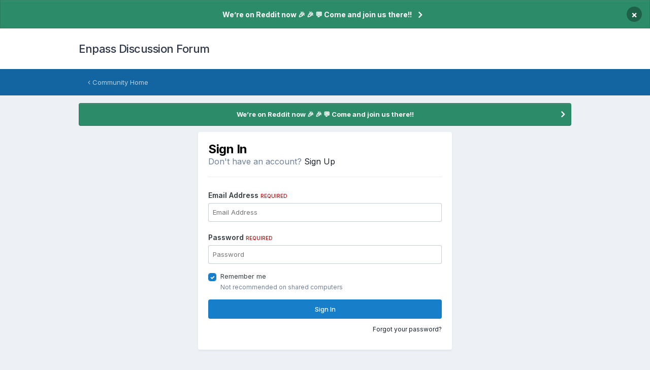

--- FILE ---
content_type: text/javascript
request_url: https://discussion.enpass.io/uploads/javascript_global/root_map.js?v=cad260a03f1762413744
body_size: 9
content:
var ipsJavascriptMap={"core":{"admin_core":"https://discussion.enpass.io/uploads/javascript_core/admin_admin_core.js","admin_system":"https://discussion.enpass.io/uploads/javascript_core/admin_admin_system.js","admin_dashboard":"https://discussion.enpass.io/uploads/javascript_core/admin_admin_dashboard.js","admin_members":"https://discussion.enpass.io/uploads/javascript_core/admin_admin_members.js","admin_support":"https://discussion.enpass.io/uploads/javascript_core/admin_admin_support.js","global_core":"https://discussion.enpass.io/uploads/javascript_core/global_global_core.js","front_core":"https://discussion.enpass.io/uploads/javascript_core/front_front_core.js","front_statuses":"https://discussion.enpass.io/uploads/javascript_core/front_front_statuses.js","front_profile":"https://discussion.enpass.io/uploads/javascript_core/front_front_profile.js","front_streams":"https://discussion.enpass.io/uploads/javascript_core/front_front_streams.js","front_search":"https://discussion.enpass.io/uploads/javascript_core/front_front_search.js","front_system":"https://discussion.enpass.io/uploads/javascript_core/front_front_system.js","front_widgets":"https://discussion.enpass.io/uploads/javascript_core/front_front_widgets.js","front_modcp":"https://discussion.enpass.io/uploads/javascript_core/front_front_modcp.js"},"forums":{"front_topic":"https://discussion.enpass.io/uploads/javascript_forums/front_front_topic.js","front_forum":"https://discussion.enpass.io/uploads/javascript_forums/front_front_forum.js"}};;